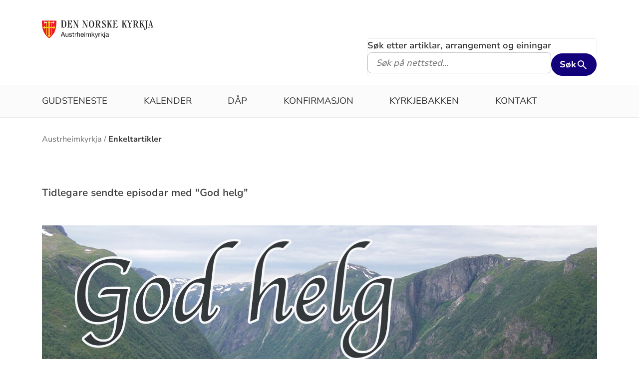

--- FILE ---
content_type: text/html; charset=utf-8
request_url: https://www.kirken.no/nn-NO/fellesrad/austrheimkyrkja/enkeltartikler/
body_size: 6501
content:

<!doctype html>
<!--[if lt IE 7]>      <html class="no-js lt-ie9 lt-ie8 lt-ie7"> <![endif]-->
<!--[if IE 7]>         <html class="no-js lt-ie9 lt-ie8"> <![endif]-->
<!--[if IE 8]>         <html class="no-js lt-ie9"> <![endif]-->
<!--[if gt IE 8]><!-->


<!--<![endif]-->
<html class="no-js" lang="nn-NO">
<head>
    <meta charset="utf-8">
    <meta http-equiv="X-UA-Compatible" content="IE=edge,chrome=1">
    <title>Enkeltartikler - Austrheim kyrkje</title>
        <script id="CookieConsent" src="https://policy.app.cookieinformation.com/uc.js" data-culture="NB" type="text/javascript"></script>
        <script type="text/javascript">
            var funcCookies = ',latestsearches,';
            var statCookies = ',__utma,__utmz,_gid,__utmb,__utmt,_ga,__utmc,';
            var marketCookies = ',_fbp,__epiXSRF,_fbc,';
            var domain = '.www.kirken.no'
        </script>
        <script src="/scripts/cookieconsent.js"></script>

    

    <meta property="og:title" content="Enkeltartikler" />
    <meta property="og:site_name" content="Austrheim kyrkje" />
    <meta property="og:description" content="Tidlegare sendte episodar med &quot;God helg&quot;" />
    <meta property="og:url" content="https://www.kirken.no/nn-NO/fellesrad/austrheimkyrkja/enkeltartikler/" />
    <meta name="google-site-verification" content="sEiKjedN6a_oP1It8cuuBOp4kpjuza19zbElzTkVa7c" /> <!-- Added to allow scraping of google-indexed pages on kirken.no -->
        <meta property="og:image" content="/globalassets/fellesrad/austrheim/god%20helg%202.jpg" />

    <meta name="description" />
    <meta name="keywords" content="" />
    <meta name="robots" content="index,follow" />

    <meta name="viewport" content="width=device-width, initial-scale=1">
    <link rel="icon" type="image/x-icon" href="/img/favicon.ico" />
    <link rel="stylesheet" href="/dist/kirken.css?version=984914085" />
    
    <script>
!function(T,l,y){var S=T.location,k="script",D="instrumentationKey",C="ingestionendpoint",I="disableExceptionTracking",E="ai.device.",b="toLowerCase",w="crossOrigin",N="POST",e="appInsightsSDK",t=y.name||"appInsights";(y.name||T[e])&&(T[e]=t);var n=T[t]||function(d){var g=!1,f=!1,m={initialize:!0,queue:[],sv:"5",version:2,config:d};function v(e,t){var n={},a="Browser";return n[E+"id"]=a[b](),n[E+"type"]=a,n["ai.operation.name"]=S&&S.pathname||"_unknown_",n["ai.internal.sdkVersion"]="javascript:snippet_"+(m.sv||m.version),{time:function(){var e=new Date;function t(e){var t=""+e;return 1===t.length&&(t="0"+t),t}return e.getUTCFullYear()+"-"+t(1+e.getUTCMonth())+"-"+t(e.getUTCDate())+"T"+t(e.getUTCHours())+":"+t(e.getUTCMinutes())+":"+t(e.getUTCSeconds())+"."+((e.getUTCMilliseconds()/1e3).toFixed(3)+"").slice(2,5)+"Z"}(),iKey:e,name:"Microsoft.ApplicationInsights."+e.replace(/-/g,"")+"."+t,sampleRate:100,tags:n,data:{baseData:{ver:2}}}}var h=d.url||y.src;if(h){function a(e){var t,n,a,i,r,o,s,c,u,p,l;g=!0,m.queue=[],f||(f=!0,t=h,s=function(){var e={},t=d.connectionString;if(t)for(var n=t.split(";"),a=0;a<n.length;a++){var i=n[a].split("=");2===i.length&&(e[i[0][b]()]=i[1])}if(!e[C]){var r=e.endpointsuffix,o=r?e.location:null;e[C]="https://"+(o?o+".":"")+"dc."+(r||"services.visualstudio.com")}return e}(),c=s[D]||d[D]||"",u=s[C],p=u?u+"/v2/track":d.endpointUrl,(l=[]).push((n="SDK LOAD Failure: Failed to load Application Insights SDK script (See stack for details)",a=t,i=p,(o=(r=v(c,"Exception")).data).baseType="ExceptionData",o.baseData.exceptions=[{typeName:"SDKLoadFailed",message:n.replace(/\./g,"-"),hasFullStack:!1,stack:n+"\nSnippet failed to load ["+a+"] -- Telemetry is disabled\nHelp Link: https://go.microsoft.com/fwlink/?linkid=2128109\nHost: "+(S&&S.pathname||"_unknown_")+"\nEndpoint: "+i,parsedStack:[]}],r)),l.push(function(e,t,n,a){var i=v(c,"Message"),r=i.data;r.baseType="MessageData";var o=r.baseData;return o.message='AI (Internal): 99 message:"'+("SDK LOAD Failure: Failed to load Application Insights SDK script (See stack for details) ("+n+")").replace(/\"/g,"")+'"',o.properties={endpoint:a},i}(0,0,t,p)),function(e,t){if(JSON){var n=T.fetch;if(n&&!y.useXhr)n(t,{method:N,body:JSON.stringify(e),mode:"cors"});else if(XMLHttpRequest){var a=new XMLHttpRequest;a.open(N,t),a.setRequestHeader("Content-type","application/json"),a.send(JSON.stringify(e))}}}(l,p))}function i(e,t){f||setTimeout(function(){!t&&m.core||a()},500)}var e=function(){var n=l.createElement(k);n.src=h;var e=y[w];return!e&&""!==e||"undefined"==n[w]||(n[w]=e),n.onload=i,n.onerror=a,n.onreadystatechange=function(e,t){"loaded"!==n.readyState&&"complete"!==n.readyState||i(0,t)},n}();y.ld<0?l.getElementsByTagName("head")[0].appendChild(e):setTimeout(function(){l.getElementsByTagName(k)[0].parentNode.appendChild(e)},y.ld||0)}try{m.cookie=l.cookie}catch(p){}function t(e){for(;e.length;)!function(t){m[t]=function(){var e=arguments;g||m.queue.push(function(){m[t].apply(m,e)})}}(e.pop())}var n="track",r="TrackPage",o="TrackEvent";t([n+"Event",n+"PageView",n+"Exception",n+"Trace",n+"DependencyData",n+"Metric",n+"PageViewPerformance","start"+r,"stop"+r,"start"+o,"stop"+o,"addTelemetryInitializer","setAuthenticatedUserContext","clearAuthenticatedUserContext","flush"]),m.SeverityLevel={Verbose:0,Information:1,Warning:2,Error:3,Critical:4};var s=(d.extensionConfig||{}).ApplicationInsightsAnalytics||{};if(!0!==d[I]&&!0!==s[I]){var c="onerror";t(["_"+c]);var u=T[c];T[c]=function(e,t,n,a,i){var r=u&&u(e,t,n,a,i);return!0!==r&&m["_"+c]({message:e,url:t,lineNumber:n,columnNumber:a,error:i}),r},d.autoExceptionInstrumented=!0}return m}(y.cfg);function a(){y.onInit&&y.onInit(n)}(T[t]=n).queue&&0===n.queue.length?(n.queue.push(a),n.trackPageView({})):a()}(window,document,{src: "https://js.monitor.azure.com/scripts/b/ai.2.gbl.min.js", crossOrigin: "anonymous", cfg: {instrumentationKey: '76aa4ffb-ff81-483e-8180-5fc1ae64a8a1', disableCookiesUsage: false }});
</script>

        <!-- Matomo Tag Manager -->
        <script>
            var _mtm = window._mtm = window._mtm || [];
            _mtm.push({ 'mtm.startTime': (new Date().getTime()), 'event': 'mtm.Start' });
            var d = document, g = d.createElement('script'), s = d.getElementsByTagName('script')[0];
            g.async = true; g.src = 'https://cdn.matomo.cloud/kirken.matomo.cloud/container_FMHeAZS6.js'; s.parentNode.insertBefore(g, s);
        </script>
        <!-- End Matomo Tag Manager -->

        <script type="text/javascript">
            window.addEventListener('CookieInformationConsentGiven', function (event) {
                if (CookieInformation.getConsentGivenFor('cookie_cat_statistic')) {
                    _iaq = [
                        ['client', 'eb83458089894b088c17c9e7feb58b56'],
                        ['delivery', 370],
                        ['track', 'consume']
                    ];
                    !function (d, s) { var ia = d.createElement(s); ia.async = 1, s = d.getElementsByTagName(s)[0], ia.src = '//s.usea01.idio.episerver.net/ia.js', s.parentNode.insertBefore(ia, s) }(document, 'script');
                    !function (t, e) { var a = t.attachEvent ? 'on' : ''; t[a ? 'attachEvent' : 'addEventListener'](a + 'click', function (t) { for (t = t.srcElement || t.target; t && 'a' !== t.tagName && 'A' !== t.tagName && !t.href;)t = t.parentNode; if (t) { var a = t.href, n = e.protocol + '//' + e.host; 0 === a.indexOf(n) && /\.pdf(\?|#|$)/i.test(a) && _iaq.push(['track', 'consume', a]) } }) }(document, location);
                }
            }, false);
        </script>
</head>
<body>
    
    <div id="outer-wrap">
        <!-- Header section -->



<nav aria-label="Hopp til hovedinnholdet">
    <style>
        .skiplink { position: absolute;left: -2000px;top: 0px; z-index:999999; background:white;}
        .skiplink:focus {left: 5px;top: 90px}
    </style>
    <a href="#main-content" class="skiplink">Hopp til hovedinnholdet</a>
</nav>

<nav aria-hidden="true" aria-label="" class="nav nav-bar nav-local">
    <button class="hamburger" aria-label="toppmeny" tabindex="0">
        <span class="hamburger__line"></span>
        <span class="hamburger__line"></span>
        <span class="hamburger__line"></span>
    </button>
            <a class="nav__logo" href="/nn-NO/fellesrad/austrheimkyrkja/">
                <img class="nav__img" class="" src="/globalassets/fellesrad/austrheim/sidestilt.gif" alt="Austrheim kyrkje logo">
            </a>

    <div class="nav__container">
                <button class="nav__btn" js-nav-toggle="search">
                    <span class="icon icon-search nav__icon" aria-hidden="true"></span>
                </button>

            <button style="z-index:1000;" class="nav__btn" aria-label="språkmeny" js-nav-toggle="lang">
                <span class="icon icon-globe nav__icon" aria-hidden="true"></span>
                <span class="dnk-icon arrow-down-icon nav__icon" aria-hidden="true"></span>
            </button>
            <div class="nav__language-container" js-nav-toggle="lang">
                <h3 class="hidden">Choose the language</h3>
                <ul class="menu__lang-list">
                        <li>
                            <a class="menu__link" title="Samisk kirkeliv" href="/nb-NO/om-kirken/slik-styres-kirken/samisk-kirkeliv/">
                                Samisk kirkeliv
                            </a>
                        </li>
                        <li>
                            <a class="menu__link" title="Church of Norway" href="/nb-NO/church-of-norway/">
                                Church of Norway
                            </a>
                        </li>
                        <li>
                            <a class="menu__link" title="Die Norwegische Kirche" href="/nb-NO/om-kirken/die-norwegische-kirche/">
                                Die Norwegische Kirche
                            </a>
                        </li>
                </ul>
            </div>
    </div>

    <div class="menu">
                <div class="menu__container menu__container--white" aria-hidden="true">
                    

                    
<ul class="menu__list">
        <li class="menu__list-item">
                <a class="menu__link" href='/nn-NO/fellesrad/austrheimkyrkja/kalender2/'> Gudsteneste</a>
        </li>
        <li class="menu__list-item">
                <a class="menu__link" href='/nn-NO/fellesrad/austrheimkyrkja/kalender2/'> Kalender</a>
        </li>
        <li class="menu__list-item">
                <a class="menu__link" href='/nn-NO/fellesrad/austrheimkyrkja/dap1/'> D&#xE5;p</a>
        </li>
        <li class="menu__list-item">
                <a class="menu__link" href='/nn-NO/fellesrad/austrheimkyrkja/konfirmasjon/'> Konfirmasjon</a>
        </li>
        <li class="menu__list-item">
                <a class="menu__link" href='/nn-NO/fellesrad/austrheimkyrkja/virksomhetsomrader/kyrkjebakken/'> Kyrkjebakken</a>
        </li>
        <li class="menu__list-item">
                <a class="menu__link" href='/nn-NO/fellesrad/austrheimkyrkja/om-fellesradet/kontaktinformasjon/'> Kontakt</a>
        </li>
</ul>

                </div>

    </div>
            <div class="nav__search-container search--standalone" js-nav-toggle="search">
                

<form id="search-box-mobile_form" js-latestsearch js-tabpanel="1" role="search" action="/nn-NO/fellesrad/austrheimkyrkja/sok/" class="search-form" js-form-type="aggregated">
<input id="streetsearch" name="streetsearch" type="hidden" value="false" /><input id="congregationsearch" name="congregationsearch" type="hidden" value="false" /><input id="streetname" name="streetname" type="hidden" value="" /><input id="streetnumber" name="streetnumber" type="hidden" value="" /><input id="code" name="code" type="hidden" value="" />    <div class="search2024__search-wrapper">
        <div class="aggregatedSearch__search">
            <label for="search-box-mobile">
                Søk etter artiklar, arrangement og einingar
            </label>
            <input aria-label="F.eks. D&#xE5;p" autocomplete="off" class="search2024__input" id="search-box-mobile" js-autocomplete-type="" js-phrase-search="0" js-type-search="" name="q" placeholder="F.eks. D&#xE5;p" required="" startpageid="1380642" type="search" value="" />
        </div>
        <div class="search2024__submit-wrapper">
            <button type="submit" class="styles2024-primary-button" style="" title="Søk">
                Søk
                <svg xmlns="http://www.w3.org/2000/svg" height="24px" viewBox="0 -960 960 960" width="24px" fill="#e8eaed"><path d="M784-120 532-372q-30 24-69 38t-83 14q-109 0-184.5-75.5T120-580q0-109 75.5-184.5T380-840q109 0 184.5 75.5T640-580q0 44-14 83t-38 69l252 252-56 56ZM380-400q75 0 127.5-52.5T560-580q0-75-52.5-127.5T380-760q-75 0-127.5 52.5T200-580q0 75 52.5 127.5T380-400Z"/></svg>
            </button>
        </div>
    </div>
    <div style="display: none;" js-suggestions>
    </div>
</form>

<script>
    // JavaScript function to extract query parameter and set it in a span
    function setQueryParamValue() {
        // Get the query string from the URL
        const params = new URLSearchParams(window.location.search);

        // Get the value of the 'name' parameter
        const currentSearch = params.get('q');

        var phrases = document.getElementsByClassName('phrase-selector-class')

        // Find the span element by its ID and set its inner text
        if (currentSearch) {
            for (var i = 0; i < phrases.length; i++) {
                phrases[i].innerHTML = currentSearch;
            }
        }
    }

    // Ensure the function runs after the page loads
    window.onload = setQueryParamValue;
</script>
            </div>
</nav>
<div class="nav__spacer"></div>        <div class="logo-bar " aria-label="lenke til startside og søk" role="navigation">
            <div class="logo-bar__wrapper">

                <div class="logo-bar__logo">
                    <a href="/nn-NO/fellesrad/austrheimkyrkja/" aria-label="Til startsida">
                        <img alt="Til startsida" src="/globalassets/fellesrad/austrheim/sidestilt.gif">
                    </a>
                </div>
                    <div class="logo-bar__search search--standalone">
                        

<form id="search-box_form" js-latestsearch js-tabpanel="1" role="search" action="/nn-NO/fellesrad/austrheimkyrkja/sok/" class="search-form" js-form-type="aggregated">
<input id="streetsearch" name="streetsearch" type="hidden" value="false" /><input id="congregationsearch" name="congregationsearch" type="hidden" value="false" /><input id="streetname" name="streetname" type="hidden" value="" /><input id="streetnumber" name="streetnumber" type="hidden" value="" /><input id="code" name="code" type="hidden" value="" />    <div class="search2024__search-wrapper">
        <div class="aggregatedSearch__search">
            <label for="search-box">
                Søk etter artiklar, arrangement og einingar
            </label>
            <input aria-label="S&#xF8;k p&#xE5; nettsted..." autocomplete="off" class="search2024__input" id="search-box" js-autocomplete-type="" js-phrase-search="0" js-type-search="" name="q" placeholder="S&#xF8;k p&#xE5; nettsted..." required="" startpageid="1380642" type="search" value="" />
        </div>
        <div class="search2024__submit-wrapper">
            <button type="submit" class="styles2024-primary-button" style="" title="Søk">
                Søk
                <svg xmlns="http://www.w3.org/2000/svg" height="24px" viewBox="0 -960 960 960" width="24px" fill="#e8eaed"><path d="M784-120 532-372q-30 24-69 38t-83 14q-109 0-184.5-75.5T120-580q0-109 75.5-184.5T380-840q109 0 184.5 75.5T640-580q0 44-14 83t-38 69l252 252-56 56ZM380-400q75 0 127.5-52.5T560-580q0-75-52.5-127.5T380-760q-75 0-127.5 52.5T200-580q0 75 52.5 127.5T380-400Z"/></svg>
            </button>
        </div>
    </div>
    <div style="display: none;" js-suggestions>
    </div>
</form>

<script>
    // JavaScript function to extract query parameter and set it in a span
    function setQueryParamValue() {
        // Get the query string from the URL
        const params = new URLSearchParams(window.location.search);

        // Get the value of the 'name' parameter
        const currentSearch = params.get('q');

        var phrases = document.getElementsByClassName('phrase-selector-class')

        // Find the span element by its ID and set its inner text
        if (currentSearch) {
            for (var i = 0; i < phrases.length; i++) {
                phrases[i].innerHTML = currentSearch;
            }
        }
    }

    // Ensure the function runs after the page loads
    window.onload = setQueryParamValue;
</script>
                    </div>
            </div>
        </div>
        <div class="menu-bar global-nav" role="navigation" aria-label="hovedmeny">
            <div class="global-nav-wrap">
                

<ul>
        <li class="nav-list">
                <a class="" href='/nn-NO/fellesrad/austrheimkyrkja/kalender2/'> Gudsteneste</a>
        </li>
        <li class="nav-list">
                <a class="" href='/nn-NO/fellesrad/austrheimkyrkja/kalender2/'> Kalender</a>
        </li>
        <li class="nav-list">
                <a class="" href='/nn-NO/fellesrad/austrheimkyrkja/dap1/'> D&#xE5;p</a>
        </li>
        <li class="nav-list">
                <a class="" href='/nn-NO/fellesrad/austrheimkyrkja/konfirmasjon/'> Konfirmasjon</a>
        </li>
        <li class="nav-list">
                <a class="" href='/nn-NO/fellesrad/austrheimkyrkja/virksomhetsomrader/kyrkjebakken/'> Kyrkjebakken</a>
        </li>
        <li class="nav-list">
                <a class="" href='/nn-NO/fellesrad/austrheimkyrkja/om-fellesradet/kontaktinformasjon/'> Kontakt</a>
        </li>
</ul>

            </div>
        </div>
        <!-- Site-overlay used for mobile menu handling -->
        <div class="site-overlay"></div>
        <div id="inner-wrap" class="inner-wrap push-up inner-wrap--marginless">
            <!-- Nav drop shadow, transparent overlay -->
            <!-- Breadcrumbs section -->
            
    <div class="breadcrumb-wrap">
        <nav itemscope itemtype="https://schema.org/Breadcrumb" class="breadcrumb-trail" aria-label="brødsmulesti" role="navigation">
        <h2 class="visuallyhidden">Brødsmulesti</h2>
            <!-- <div class="wrap"> -->
            <ol>
                        <li>
                            <a href="/nn-NO/fellesrad/austrheimkyrkja/">Austrheimkyrkja</a>
                        </li>
                        <li>
                            <a href="/nn-NO/fellesrad/austrheimkyrkja/enkeltartikler/">Enkeltartikler</a>
                        </li>
            </ol>
        <!-- </div> -->
        </nav>
    </div>

            <!-- end Breadcrumbs section-->
            <!-- Main content section -->
            <div id="main-content" class="content " role="main">
                


    <section class="list-page manual-list-page">
        <div class="list-container">
            <p class="ingress">Tidlegare sendte episodar med &quot;God helg&quot;</p>
                <div class="listpage-top-image"  >
                    <picture><source srcset="/globalassets/fellesrad/austrheim/god%20helg%202.jpg?width=400&quality=80&contId=4751349 400w, /globalassets/fellesrad/austrheim/god%20helg%202.jpg?width=800&quality=80&contId=4751349 800w, /globalassets/fellesrad/austrheim/god%20helg%202.jpg?width=1600&quality=80&contId=4751349 1600w"sizes="100%"/><img alt=""src="/globalassets/fellesrad/austrheim/god%20helg%202.jpg?width=800&quality=80&contId=4751349"loading="lazy"decoding="async"/></picture>
                </div>
            

            <div style="clear: both;">
<ul class="list">
</ul>
</div>

        </div>
    </section>



            </div>
            <!-- end Main content section -->
            <!-- Footer section -->
            

<footer class="universal footer" role="contentinfo">
    <div class="content">
        <h2 itemprop="name">
            <a href="/nn-NO/fellesrad/austrheimkyrkja/" title="Til startsida">
                <img class="footer__logo" alt="Austrheim kyrkje logo" src="/globalassets/fellesrad/austrheim/sidestilt.gif"/>
            </a>
            <span class="visuallyhidden">Kontaktinformasjon for Austrheim kyrkje</span>
        </h2>
        <div class="wrap">
            <div class="column">

<p>Austrheim kyrkjekontor <br />Austrheimsvegen 1258 <br />5943 Austrheim</p>            </div>
            <div class="column">

Åpningstider: 
Tirsdag - Fredag
Kl. 10.00-14.00
            </div>
            <div class="column">

<p>Telefon: 56 16 72 90 Epost: post.austrheim@kyrkja.no</p>            </div>
            <div class="column">
                    <ul>
                                <li>
                                    <a class="footer-link" target="_blank" href="https://www.facebook.com/AustrheimSokn?ref=hl">
                                        <span class="text">Kirken p&#xE5; Facebook</span>
                                    </a>
                                    <i class="dnk-icon arrow-icon" aria-hidden="true"></i>
                                </li>
                                <li>
                                    <a class="footer-link" title="Kontaktinformasjon" href="/nn-NO/fellesrad/austrheimkyrkja/om-fellesradet/kontaktinformasjon/?id=1380664">
                                        <span class="text">Ansatte og kontaktinformasjon</span>
                                    </a>
                                    <i class="dnk-icon arrow-icon" aria-hidden="true"></i>
                                </li>
                        <li>
                            <a class="footer-link" href="https://uustatus.no/nn/erklaringer/publisert/cf0065e1-cc1b-4a33-adf0-5d66460e484c" target="_blank" rel="noopener noereferrer">Tilgjengelegheitserklæring</a>
                            <i class="dnk-icon arrow-icon" aria-hidden="true"></i>
                        </li>
                    </ul>
            </div>
            <div class="disclaimer-footer">
                &copy; 2026  Austrheimkyrkja
            </div>
    </div>
</footer>
            <!-- end Footer section -->
        </div>
    </div>

    <div class="geolocation-info" js-geolocation-info>
    <div class="geolocation-info__content">
        <h2 class="geolocation-info__header">Beklager, men vi kan ikke finne din posisjon pga instillingene i nettleseren din. Du må tillate autolokasjon for å kunne benytte denne funksjonaliteten:  </h2>
        <div class="geolocation-info__instruction">
                <h3>
                    Se instruksjoner for din nettlester under:
                </h3>
                <h4>
                    Internet explorer
                </h4>
                <p>
                    Internet options / Privacy / Location / klikk på "Clear sites"
                </p>
                <h4>
                    Chrome
                </h4>
                <p>
                    Settings / Advanced / Priacy and security / Content settings / Location -> Fjern "kirken.no" fra blokkert-lista
                </p>
                <h4>
                    Firefox
                </h4>
                <p>
                    Options / søk etter "location" / settings / Fjern "Kirken.no" fra blokkert
                </p>
                <h4>
                    Safari
                </h4>
                <p>
                    Settings for this website / Location -> "Allow"
                </p>
        </div>
        <button class="geolocation-info__button" js-geolocation-close tabindex="0">Takk</button>
    </div>
    
    <div class="geolocation-info__background"></div>
</div>


    <script type="text/javascript" src="/scripts/vendor/modernizr-custom.min.js"></script>
    <script type="text/javascript" src="/scripts/vendor/imagesloaded.pkgd.min.js"></script>
    <script type="text/javascript" src="/scripts/jquery.min.js"></script>
    <script type="text/javascript" src="/scripts/alpine-3.14.9.min.js"></script>
    <script type="text/javascript" src="/scripts/autocomplete.js"></script>
    <script type="text/javascript" src="/scripts/jquery-ui.min.js"></script>
    <script type="text/javascript" src="/scripts/datepicker-nb.js"></script>
    <script type="text/javascript" src="/scripts/polyfills/urlSearchParamsPolyfill.js"></script>
    <script type="text/javascript" src="/scripts/polyfills/promise.min.js"></script>
    <script type="text/javascript" src="/scripts/polyfills/fetch.js"></script>
    <script type="text/javascript" src="/scripts/polyfills/closest.js"></script>
    <script type="text/javascript" src="/scripts/all.js?version=984914085"></script>
    <script type="text/javascript" src="/scripts/calendarSearch.js"></script>
    <script type="text/javascript" src="/scripts/dropdown.js"></script>
    <script type="text/javascript" src="/scripts/anchor_scroll.js"></script>
    <script type="text/javascript" src="/scripts/LightRange.min.js"></script>



</body>
<script defer="defer" src="/Util/Find/epi-util/find.js"></script>
<script>
document.addEventListener('DOMContentLoaded',function(){if(typeof FindApi === 'function'){var api = new FindApi();api.setApplicationUrl('/');api.setServiceApiBaseUrl('/find_v2/');api.processEventFromCurrentUri();api.bindWindowEvents();api.bindAClickEvent();api.sendBufferedEvents();}})
</script>

</html>


--- FILE ---
content_type: text/javascript
request_url: https://www.kirken.no/scripts/cookieconsent.js
body_size: -2171
content:

function removeUnconsentedCookies(cookieString, funcConsent, statConsent, marketConsent)
{
    var cookies = cookieString.split(";");
    for (i = 0; i < cookies.length; i++)
    {
        var cookie = cookies[i];
        var cookieName = cookie.split("=")[0].trim();
        if ((!funcConsent && funcCookies.includes("," + cookieName + ",")) || (!statConsent && statCookies.includes("," + cookieName + ",")) || (!marketConsent && marketCookies.includes("," + cookieName + ",")))
        {
            cookieString = cookieString.replace(cookie + ";", '');
            var expiredCookie = cookieName + "=; expires=Thu, 01 Jan 1970 00:00:00 UTC; path=/; domain=" + domain + ";"
            cookieDesc.set.call(document, expiredCookie);
        }
    }
    return cookieString;
}

var cookieDesc = Object.getOwnPropertyDescriptor(Document.prototype, 'cookie') || Object.getOwnPropertyDescriptor(HTMLDocument.prototype, 'cookie');
if (cookieDesc && cookieDesc.configurable)
{
    Object.defineProperty(document, 'cookie',
        {
            get: function (val)
            {
                var cookieString = cookieDesc.get.call(document);
                var funcConsent, statConsent, marketConsent = false;
                try
                {
                    var cookieString = cookieDesc.get.call(document);
                    var funcConsent, statConsent, marketConsent = false;
                    if (CookieInformation != null && CookieInformation.getConsentGivenFor('cookie_cat_necessary')) {
                        funcConsent = CookieInformation.getConsentGivenFor('cookie_cat_functional');
                        statConsent = CookieInformation.getConsentGivenFor('cookie_cat_statistic');
                        marketConsent = CookieInformation.getConsentGivenFor('cookie_cat_marketing');
                    }

                    if (!funcConsent || !statConsent || !marketConsent)
                        cookieString = removeUnconsentedCookies(cookieString, funcConsent, statConsent, marketConsent)
                }
                catch { }
                return cookieString;
            },
            set: function (val)
            {
                try {
                    var cookieName = val.split("=")[0].trim();
                    if (!(funcCookies.includes("," + cookieName + ",") && !CookieInformation.getConsentGivenFor('cookie_cat_functional')) &&
                        !(statCookies.includes("," + cookieName + ",") && !CookieInformation.getConsentGivenFor('cookie_cat_statistic')) &&
                        !(marketCookies.includes("," + cookieName + ",") && !CookieInformation.getConsentGivenFor('cookie_cat_marketing'))) {
                        cookieDesc.set.call(document, val);
                    }
                }
                catch { }
                cookieDesc.set.call(document, val);
            }
        });
}